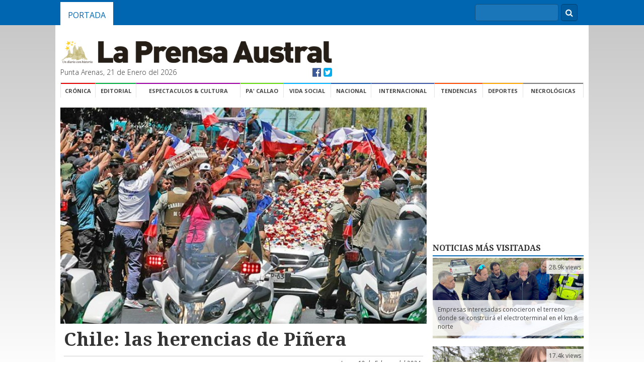

--- FILE ---
content_type: text/html; charset=UTF-8
request_url: https://laprensaaustral.cl/2024/02/19/chile-las-herencias-de-pinera/
body_size: 14726
content:
<!DOCTYPE html>


		<head>
			<meta charset="utf-8">
			<title>Chile: las herencias de Piñera | La Prensa Austral</title>
			<meta name="description" content="">
			<meta name="viewport" content="width=device-width, initial-scale=-100%">
			<!-- Open Graph Tags -->
<meta property="og:type" content="article">
<meta property="og:title" content="Chile: las herencias de Piñera">
<meta property="og:url" content="https://laprensaaustral.cl/2024/02/19/chile-las-herencias-de-pinera/">
<meta property="og:description" content="Libio Pérez Zúñiga &nbsp; &nbsp; En círculos cercanos a Sebastián Piñera se dice que este acariciaba la idea de transformarse en el primer chileno en terciarse por tres veces la banda presidencial de Chile">
<meta property="article:published_time" content="2024-02-19T10:08:17-03:00">
<meta property="article:modified_time" content="2024-02-18T23:39:28-03:00">
<meta property="og:site_name" content="La Prensa Austral">
<meta property="og:locale" content="es_ES">
<meta property="twitter:site" content="@LaPrensAustral">
<meta property="twitter:card" content="summary_large_image">
<meta property="twitter:creator" content="@Laprensaustral">
<meta property="og:image" content="https://cdn.lpa.cl/2024/02/22VALE-FUNERAL-PINERA-MSI5892-1-667x400.jpg">
<meta property="twitter:image" content="https://cdn.lpa.cl/2024/02/22VALE-FUNERAL-PINERA-MSI5892-1-667x400.jpg">
<meta property="article:author" content="La Prensa Austral">
			<link rel="stylesheet" href="https://laprensaaustral.cl/wp-content/themes/cl.laprensaaustral.legacy/assets/css/normalize.min.css">
			<link rel="stylesheet" type="text/css" href="https://laprensaaustral.cl/wp-content/themes/cl.laprensaaustral.legacy/assets/css/main.css">
			<link rel="stylesheet" href="//maxcdn.bootstrapcdn.com/font-awesome/4.3.0/css/font-awesome.min.css">
			
<meta name="google-site-verification" content="w9SFd-tuFhRRk7003efaHEzBY3Yjg2GivKpOggfPfhA" />
<link rel="stylesheet" href="https://laprensaaustral.cl/wp-content/themes/cl.laprensaaustral.legacy/assets/fancybox/helpers/jquery.fancybox-thumbs.css?v=1.0.7" type="text/css" media="screen" />
<link rel="stylesheet" href="https://laprensaaustral.cl/wp-content/themes/cl.laprensaaustral.legacy/assets/fancybox/jquery.fancybox.css?v=2.1.5" type="text/css" media="screen" />
<link rel="stylesheet" href="https://laprensaaustral.cl/wp-content/themes/cl.laprensaaustral.legacy/assets/fancybox/helpers/jquery.fancybox-buttons.css?v=1.0.5" type="text/css" media="screen" />
<link rel="icon" type="image/png" href="https://laprensaaustral.cl/wp-content/themes/cl.laprensaaustral.legacy/assets/img/favico.png" />

<!-- Google tag (gtag.js) -->
<script async src="https://www.googletagmanager.com/gtag/js?id=UA-54782298-1"></script>
<script>
  window.dataLayer = window.dataLayer || [];
  function gtag(){dataLayer.push(arguments);}
  gtag('js', new Date());

  gtag('config', 'UA-54782298-1');
</script>
<meta name='robots' content='max-image-preview:large' />
<script type="text/javascript" id="wpp-js" src="https://laprensaaustral.cl/wp-content/plugins/wordpress-popular-posts/assets/js/wpp.min.js" data-sampling="0" data-sampling-rate="100" data-api-url="https://laprensaaustral.cl/wp-json/wordpress-popular-posts" data-post-id="500617" data-token="6399a53a17" data-lang="0" data-debug="0"></script>
<link rel='dns-prefetch' href='//laprensaaustral.cl' />
<link rel='dns-prefetch' href='//stats.wp.com' />
<script type="text/javascript">
/* <![CDATA[ */
window._wpemojiSettings = {"baseUrl":"https:\/\/s.w.org\/images\/core\/emoji\/15.0.3\/72x72\/","ext":".png","svgUrl":"https:\/\/s.w.org\/images\/core\/emoji\/15.0.3\/svg\/","svgExt":".svg","source":{"concatemoji":"https:\/\/laprensaaustral.cl\/wp-includes\/js\/wp-emoji-release.min.js?ver=6.5.5"}};
/*! This file is auto-generated */
!function(i,n){var o,s,e;function c(e){try{var t={supportTests:e,timestamp:(new Date).valueOf()};sessionStorage.setItem(o,JSON.stringify(t))}catch(e){}}function p(e,t,n){e.clearRect(0,0,e.canvas.width,e.canvas.height),e.fillText(t,0,0);var t=new Uint32Array(e.getImageData(0,0,e.canvas.width,e.canvas.height).data),r=(e.clearRect(0,0,e.canvas.width,e.canvas.height),e.fillText(n,0,0),new Uint32Array(e.getImageData(0,0,e.canvas.width,e.canvas.height).data));return t.every(function(e,t){return e===r[t]})}function u(e,t,n){switch(t){case"flag":return n(e,"\ud83c\udff3\ufe0f\u200d\u26a7\ufe0f","\ud83c\udff3\ufe0f\u200b\u26a7\ufe0f")?!1:!n(e,"\ud83c\uddfa\ud83c\uddf3","\ud83c\uddfa\u200b\ud83c\uddf3")&&!n(e,"\ud83c\udff4\udb40\udc67\udb40\udc62\udb40\udc65\udb40\udc6e\udb40\udc67\udb40\udc7f","\ud83c\udff4\u200b\udb40\udc67\u200b\udb40\udc62\u200b\udb40\udc65\u200b\udb40\udc6e\u200b\udb40\udc67\u200b\udb40\udc7f");case"emoji":return!n(e,"\ud83d\udc26\u200d\u2b1b","\ud83d\udc26\u200b\u2b1b")}return!1}function f(e,t,n){var r="undefined"!=typeof WorkerGlobalScope&&self instanceof WorkerGlobalScope?new OffscreenCanvas(300,150):i.createElement("canvas"),a=r.getContext("2d",{willReadFrequently:!0}),o=(a.textBaseline="top",a.font="600 32px Arial",{});return e.forEach(function(e){o[e]=t(a,e,n)}),o}function t(e){var t=i.createElement("script");t.src=e,t.defer=!0,i.head.appendChild(t)}"undefined"!=typeof Promise&&(o="wpEmojiSettingsSupports",s=["flag","emoji"],n.supports={everything:!0,everythingExceptFlag:!0},e=new Promise(function(e){i.addEventListener("DOMContentLoaded",e,{once:!0})}),new Promise(function(t){var n=function(){try{var e=JSON.parse(sessionStorage.getItem(o));if("object"==typeof e&&"number"==typeof e.timestamp&&(new Date).valueOf()<e.timestamp+604800&&"object"==typeof e.supportTests)return e.supportTests}catch(e){}return null}();if(!n){if("undefined"!=typeof Worker&&"undefined"!=typeof OffscreenCanvas&&"undefined"!=typeof URL&&URL.createObjectURL&&"undefined"!=typeof Blob)try{var e="postMessage("+f.toString()+"("+[JSON.stringify(s),u.toString(),p.toString()].join(",")+"));",r=new Blob([e],{type:"text/javascript"}),a=new Worker(URL.createObjectURL(r),{name:"wpTestEmojiSupports"});return void(a.onmessage=function(e){c(n=e.data),a.terminate(),t(n)})}catch(e){}c(n=f(s,u,p))}t(n)}).then(function(e){for(var t in e)n.supports[t]=e[t],n.supports.everything=n.supports.everything&&n.supports[t],"flag"!==t&&(n.supports.everythingExceptFlag=n.supports.everythingExceptFlag&&n.supports[t]);n.supports.everythingExceptFlag=n.supports.everythingExceptFlag&&!n.supports.flag,n.DOMReady=!1,n.readyCallback=function(){n.DOMReady=!0}}).then(function(){return e}).then(function(){var e;n.supports.everything||(n.readyCallback(),(e=n.source||{}).concatemoji?t(e.concatemoji):e.wpemoji&&e.twemoji&&(t(e.twemoji),t(e.wpemoji)))}))}((window,document),window._wpemojiSettings);
/* ]]> */
</script>
<style id='wp-emoji-styles-inline-css' type='text/css'>

	img.wp-smiley, img.emoji {
		display: inline !important;
		border: none !important;
		box-shadow: none !important;
		height: 1em !important;
		width: 1em !important;
		margin: 0 0.07em !important;
		vertical-align: -0.1em !important;
		background: none !important;
		padding: 0 !important;
	}
</style>
<link rel='stylesheet' id='wp-block-library-css' href='https://laprensaaustral.cl/wp-includes/css/dist/block-library/style.min.css?ver=6.5.5' type='text/css' media='all' />
<link rel='stylesheet' id='mediaelement-css' href='https://laprensaaustral.cl/wp-includes/js/mediaelement/mediaelementplayer-legacy.min.css?ver=4.2.17' type='text/css' media='all' />
<link rel='stylesheet' id='wp-mediaelement-css' href='https://laprensaaustral.cl/wp-includes/js/mediaelement/wp-mediaelement.min.css?ver=6.5.5' type='text/css' media='all' />
<style id='jetpack-sharing-buttons-style-inline-css' type='text/css'>
.jetpack-sharing-buttons__services-list{display:flex;flex-direction:row;flex-wrap:wrap;gap:0;list-style-type:none;margin:5px;padding:0}.jetpack-sharing-buttons__services-list.has-small-icon-size{font-size:12px}.jetpack-sharing-buttons__services-list.has-normal-icon-size{font-size:16px}.jetpack-sharing-buttons__services-list.has-large-icon-size{font-size:24px}.jetpack-sharing-buttons__services-list.has-huge-icon-size{font-size:36px}@media print{.jetpack-sharing-buttons__services-list{display:none!important}}.editor-styles-wrapper .wp-block-jetpack-sharing-buttons{gap:0;padding-inline-start:0}ul.jetpack-sharing-buttons__services-list.has-background{padding:1.25em 2.375em}
</style>
<style id='classic-theme-styles-inline-css' type='text/css'>
/*! This file is auto-generated */
.wp-block-button__link{color:#fff;background-color:#32373c;border-radius:9999px;box-shadow:none;text-decoration:none;padding:calc(.667em + 2px) calc(1.333em + 2px);font-size:1.125em}.wp-block-file__button{background:#32373c;color:#fff;text-decoration:none}
</style>
<style id='global-styles-inline-css' type='text/css'>
body{--wp--preset--color--black: #000000;--wp--preset--color--cyan-bluish-gray: #abb8c3;--wp--preset--color--white: #ffffff;--wp--preset--color--pale-pink: #f78da7;--wp--preset--color--vivid-red: #cf2e2e;--wp--preset--color--luminous-vivid-orange: #ff6900;--wp--preset--color--luminous-vivid-amber: #fcb900;--wp--preset--color--light-green-cyan: #7bdcb5;--wp--preset--color--vivid-green-cyan: #00d084;--wp--preset--color--pale-cyan-blue: #8ed1fc;--wp--preset--color--vivid-cyan-blue: #0693e3;--wp--preset--color--vivid-purple: #9b51e0;--wp--preset--gradient--vivid-cyan-blue-to-vivid-purple: linear-gradient(135deg,rgba(6,147,227,1) 0%,rgb(155,81,224) 100%);--wp--preset--gradient--light-green-cyan-to-vivid-green-cyan: linear-gradient(135deg,rgb(122,220,180) 0%,rgb(0,208,130) 100%);--wp--preset--gradient--luminous-vivid-amber-to-luminous-vivid-orange: linear-gradient(135deg,rgba(252,185,0,1) 0%,rgba(255,105,0,1) 100%);--wp--preset--gradient--luminous-vivid-orange-to-vivid-red: linear-gradient(135deg,rgba(255,105,0,1) 0%,rgb(207,46,46) 100%);--wp--preset--gradient--very-light-gray-to-cyan-bluish-gray: linear-gradient(135deg,rgb(238,238,238) 0%,rgb(169,184,195) 100%);--wp--preset--gradient--cool-to-warm-spectrum: linear-gradient(135deg,rgb(74,234,220) 0%,rgb(151,120,209) 20%,rgb(207,42,186) 40%,rgb(238,44,130) 60%,rgb(251,105,98) 80%,rgb(254,248,76) 100%);--wp--preset--gradient--blush-light-purple: linear-gradient(135deg,rgb(255,206,236) 0%,rgb(152,150,240) 100%);--wp--preset--gradient--blush-bordeaux: linear-gradient(135deg,rgb(254,205,165) 0%,rgb(254,45,45) 50%,rgb(107,0,62) 100%);--wp--preset--gradient--luminous-dusk: linear-gradient(135deg,rgb(255,203,112) 0%,rgb(199,81,192) 50%,rgb(65,88,208) 100%);--wp--preset--gradient--pale-ocean: linear-gradient(135deg,rgb(255,245,203) 0%,rgb(182,227,212) 50%,rgb(51,167,181) 100%);--wp--preset--gradient--electric-grass: linear-gradient(135deg,rgb(202,248,128) 0%,rgb(113,206,126) 100%);--wp--preset--gradient--midnight: linear-gradient(135deg,rgb(2,3,129) 0%,rgb(40,116,252) 100%);--wp--preset--font-size--small: 13px;--wp--preset--font-size--medium: 20px;--wp--preset--font-size--large: 36px;--wp--preset--font-size--x-large: 42px;--wp--preset--spacing--20: 0.44rem;--wp--preset--spacing--30: 0.67rem;--wp--preset--spacing--40: 1rem;--wp--preset--spacing--50: 1.5rem;--wp--preset--spacing--60: 2.25rem;--wp--preset--spacing--70: 3.38rem;--wp--preset--spacing--80: 5.06rem;--wp--preset--shadow--natural: 6px 6px 9px rgba(0, 0, 0, 0.2);--wp--preset--shadow--deep: 12px 12px 50px rgba(0, 0, 0, 0.4);--wp--preset--shadow--sharp: 6px 6px 0px rgba(0, 0, 0, 0.2);--wp--preset--shadow--outlined: 6px 6px 0px -3px rgba(255, 255, 255, 1), 6px 6px rgba(0, 0, 0, 1);--wp--preset--shadow--crisp: 6px 6px 0px rgba(0, 0, 0, 1);}:where(.is-layout-flex){gap: 0.5em;}:where(.is-layout-grid){gap: 0.5em;}body .is-layout-flex{display: flex;}body .is-layout-flex{flex-wrap: wrap;align-items: center;}body .is-layout-flex > *{margin: 0;}body .is-layout-grid{display: grid;}body .is-layout-grid > *{margin: 0;}:where(.wp-block-columns.is-layout-flex){gap: 2em;}:where(.wp-block-columns.is-layout-grid){gap: 2em;}:where(.wp-block-post-template.is-layout-flex){gap: 1.25em;}:where(.wp-block-post-template.is-layout-grid){gap: 1.25em;}.has-black-color{color: var(--wp--preset--color--black) !important;}.has-cyan-bluish-gray-color{color: var(--wp--preset--color--cyan-bluish-gray) !important;}.has-white-color{color: var(--wp--preset--color--white) !important;}.has-pale-pink-color{color: var(--wp--preset--color--pale-pink) !important;}.has-vivid-red-color{color: var(--wp--preset--color--vivid-red) !important;}.has-luminous-vivid-orange-color{color: var(--wp--preset--color--luminous-vivid-orange) !important;}.has-luminous-vivid-amber-color{color: var(--wp--preset--color--luminous-vivid-amber) !important;}.has-light-green-cyan-color{color: var(--wp--preset--color--light-green-cyan) !important;}.has-vivid-green-cyan-color{color: var(--wp--preset--color--vivid-green-cyan) !important;}.has-pale-cyan-blue-color{color: var(--wp--preset--color--pale-cyan-blue) !important;}.has-vivid-cyan-blue-color{color: var(--wp--preset--color--vivid-cyan-blue) !important;}.has-vivid-purple-color{color: var(--wp--preset--color--vivid-purple) !important;}.has-black-background-color{background-color: var(--wp--preset--color--black) !important;}.has-cyan-bluish-gray-background-color{background-color: var(--wp--preset--color--cyan-bluish-gray) !important;}.has-white-background-color{background-color: var(--wp--preset--color--white) !important;}.has-pale-pink-background-color{background-color: var(--wp--preset--color--pale-pink) !important;}.has-vivid-red-background-color{background-color: var(--wp--preset--color--vivid-red) !important;}.has-luminous-vivid-orange-background-color{background-color: var(--wp--preset--color--luminous-vivid-orange) !important;}.has-luminous-vivid-amber-background-color{background-color: var(--wp--preset--color--luminous-vivid-amber) !important;}.has-light-green-cyan-background-color{background-color: var(--wp--preset--color--light-green-cyan) !important;}.has-vivid-green-cyan-background-color{background-color: var(--wp--preset--color--vivid-green-cyan) !important;}.has-pale-cyan-blue-background-color{background-color: var(--wp--preset--color--pale-cyan-blue) !important;}.has-vivid-cyan-blue-background-color{background-color: var(--wp--preset--color--vivid-cyan-blue) !important;}.has-vivid-purple-background-color{background-color: var(--wp--preset--color--vivid-purple) !important;}.has-black-border-color{border-color: var(--wp--preset--color--black) !important;}.has-cyan-bluish-gray-border-color{border-color: var(--wp--preset--color--cyan-bluish-gray) !important;}.has-white-border-color{border-color: var(--wp--preset--color--white) !important;}.has-pale-pink-border-color{border-color: var(--wp--preset--color--pale-pink) !important;}.has-vivid-red-border-color{border-color: var(--wp--preset--color--vivid-red) !important;}.has-luminous-vivid-orange-border-color{border-color: var(--wp--preset--color--luminous-vivid-orange) !important;}.has-luminous-vivid-amber-border-color{border-color: var(--wp--preset--color--luminous-vivid-amber) !important;}.has-light-green-cyan-border-color{border-color: var(--wp--preset--color--light-green-cyan) !important;}.has-vivid-green-cyan-border-color{border-color: var(--wp--preset--color--vivid-green-cyan) !important;}.has-pale-cyan-blue-border-color{border-color: var(--wp--preset--color--pale-cyan-blue) !important;}.has-vivid-cyan-blue-border-color{border-color: var(--wp--preset--color--vivid-cyan-blue) !important;}.has-vivid-purple-border-color{border-color: var(--wp--preset--color--vivid-purple) !important;}.has-vivid-cyan-blue-to-vivid-purple-gradient-background{background: var(--wp--preset--gradient--vivid-cyan-blue-to-vivid-purple) !important;}.has-light-green-cyan-to-vivid-green-cyan-gradient-background{background: var(--wp--preset--gradient--light-green-cyan-to-vivid-green-cyan) !important;}.has-luminous-vivid-amber-to-luminous-vivid-orange-gradient-background{background: var(--wp--preset--gradient--luminous-vivid-amber-to-luminous-vivid-orange) !important;}.has-luminous-vivid-orange-to-vivid-red-gradient-background{background: var(--wp--preset--gradient--luminous-vivid-orange-to-vivid-red) !important;}.has-very-light-gray-to-cyan-bluish-gray-gradient-background{background: var(--wp--preset--gradient--very-light-gray-to-cyan-bluish-gray) !important;}.has-cool-to-warm-spectrum-gradient-background{background: var(--wp--preset--gradient--cool-to-warm-spectrum) !important;}.has-blush-light-purple-gradient-background{background: var(--wp--preset--gradient--blush-light-purple) !important;}.has-blush-bordeaux-gradient-background{background: var(--wp--preset--gradient--blush-bordeaux) !important;}.has-luminous-dusk-gradient-background{background: var(--wp--preset--gradient--luminous-dusk) !important;}.has-pale-ocean-gradient-background{background: var(--wp--preset--gradient--pale-ocean) !important;}.has-electric-grass-gradient-background{background: var(--wp--preset--gradient--electric-grass) !important;}.has-midnight-gradient-background{background: var(--wp--preset--gradient--midnight) !important;}.has-small-font-size{font-size: var(--wp--preset--font-size--small) !important;}.has-medium-font-size{font-size: var(--wp--preset--font-size--medium) !important;}.has-large-font-size{font-size: var(--wp--preset--font-size--large) !important;}.has-x-large-font-size{font-size: var(--wp--preset--font-size--x-large) !important;}
.wp-block-navigation a:where(:not(.wp-element-button)){color: inherit;}
:where(.wp-block-post-template.is-layout-flex){gap: 1.25em;}:where(.wp-block-post-template.is-layout-grid){gap: 1.25em;}
:where(.wp-block-columns.is-layout-flex){gap: 2em;}:where(.wp-block-columns.is-layout-grid){gap: 2em;}
.wp-block-pullquote{font-size: 1.5em;line-height: 1.6;}
</style>
<link rel='stylesheet' id='fontawesome-css' href='https://laprensaaustral.cl/wp-content/plugins/easy-social-sharing/assets/css/font-awesome.min.css?ver=1.3.6' type='text/css' media='all' />
<link rel='stylesheet' id='easy-social-sharing-general-css' href='https://laprensaaustral.cl/wp-content/plugins/easy-social-sharing/assets/css/easy-social-sharing.css?ver=1.3.6' type='text/css' media='all' />
<link rel='stylesheet' id='ppress-frontend-css' href='https://laprensaaustral.cl/wp-content/plugins/wp-user-avatar/assets/css/frontend.min.css?ver=4.15.10' type='text/css' media='all' />
<link rel='stylesheet' id='ppress-flatpickr-css' href='https://laprensaaustral.cl/wp-content/plugins/wp-user-avatar/assets/flatpickr/flatpickr.min.css?ver=4.15.10' type='text/css' media='all' />
<link rel='stylesheet' id='ppress-select2-css' href='https://laprensaaustral.cl/wp-content/plugins/wp-user-avatar/assets/select2/select2.min.css?ver=6.5.5' type='text/css' media='all' />
<link rel='stylesheet' id='wordpress-popular-posts-css-css' href='https://laprensaaustral.cl/wp-content/plugins/wordpress-popular-posts/assets/css/wpp.css?ver=7.0.1' type='text/css' media='all' />
<script type="text/javascript" src="https://laprensaaustral.cl/wp-includes/js/jquery/jquery.min.js?ver=3.7.1" id="jquery-core-js"></script>
<script type="text/javascript" src="https://laprensaaustral.cl/wp-includes/js/jquery/jquery-migrate.min.js?ver=3.4.1" id="jquery-migrate-js"></script>
<script type="text/javascript" src="https://laprensaaustral.cl/wp-content/plugins/wp-user-avatar/assets/flatpickr/flatpickr.min.js?ver=4.15.10" id="ppress-flatpickr-js"></script>
<script type="text/javascript" src="https://laprensaaustral.cl/wp-content/plugins/wp-user-avatar/assets/select2/select2.min.js?ver=4.15.10" id="ppress-select2-js"></script>
<link rel="https://api.w.org/" href="https://laprensaaustral.cl/wp-json/" /><link rel="alternate" type="application/json" href="https://laprensaaustral.cl/wp-json/wp/v2/posts/500617" /><link rel="EditURI" type="application/rsd+xml" title="RSD" href="https://laprensaaustral.cl/xmlrpc.php?rsd" />
<meta name="generator" content="WordPress 6.5.5" />
<link rel="canonical" href="https://laprensaaustral.cl/2024/02/19/chile-las-herencias-de-pinera/" />
<link rel='shortlink' href='https://laprensaaustral.cl/?p=500617' />
<link rel="alternate" type="application/json+oembed" href="https://laprensaaustral.cl/wp-json/oembed/1.0/embed?url=https%3A%2F%2Flaprensaaustral.cl%2F2024%2F02%2F19%2Fchile-las-herencias-de-pinera%2F" />
<link rel="alternate" type="text/xml+oembed" href="https://laprensaaustral.cl/wp-json/oembed/1.0/embed?url=https%3A%2F%2Flaprensaaustral.cl%2F2024%2F02%2F19%2Fchile-las-herencias-de-pinera%2F&#038;format=xml" />
	<style>img#wpstats{display:none}</style>
		            <style id="wpp-loading-animation-styles">@-webkit-keyframes bgslide{from{background-position-x:0}to{background-position-x:-200%}}@keyframes bgslide{from{background-position-x:0}to{background-position-x:-200%}}.wpp-widget-block-placeholder,.wpp-shortcode-placeholder{margin:0 auto;width:60px;height:3px;background:#dd3737;background:linear-gradient(90deg,#dd3737 0%,#571313 10%,#dd3737 100%);background-size:200% auto;border-radius:3px;-webkit-animation:bgslide 1s infinite linear;animation:bgslide 1s infinite linear}</style>
            <!-- ## NXS/OG ## --><!-- ## NXSOGTAGS ## --><!-- ## NXS/OG ## -->
			<script src="https://laprensaaustral.cl/wp-content/themes/cl.laprensaaustral.legacy/assets/js/modernizr-2.6.2-respond-1.1.0.min.js" type="text/javascript"></script>
		</head>

		<body>

			<div class="top-nav">
	<div class="container">
		
		<ul class="nav">
			<li><a class="active" href="/">Portada</a></li>
		</ul>


		<div class="buscadorNav">
			<form action="/" method="get" class="formBusqueda">
	<fieldset>
		<input class="inputBuscar" placehodler="Búscar" type="text" name="s" id="search" value="" />
		<div class="btnBuscar"><i class="fa fa-search"></i></div>
	</fieldset>
</form>
		</div>
	</div>
</div>
			<div class="container">

				<script>
	(function(d, s, id) {
		var js, fjs = d.getElementsByTagName(s)[0];
		if (d.getElementById(id)) return;
		js = d.createElement(s);
		js.id = id;
		js.src = "//connect.facebook.net/es_LA/sdk.js#xfbml=1&version=v2.3&appId=361205510754600";
		fjs.parentNode.insertBefore(js, fjs);
	}(document, 'script', 'facebook-jssdk'));
</script>

<div id="necrologicas">
        <div class="necrologicas-titulo">
                Necrológicas
        </div>

        <div class="necrologicas-contenido">
                        </div>
</div><header class="header">

	<div class="logo">

		<a href="/"><img src="https://laprensaaustral.cl/wp-content/themes/cl.laprensaaustral.legacy/assets/img/logo_lpa.gif" alt="La Prensa Austral"></a>

		<div class="fecha">
			<span class="fecha-left">Punta Arenas, 21 de Enero del 2026</span>
			<span class="fecha-right">
				<a href="https://facebook.com/laprensaaustral" class="facebook" target="_blank"><i class="fa fa-facebook-official"></i></a>
				<a href="https://twitter.com/laprensaustral" class="twitter" target="_blank"><i class="fa fa-twitter-square"></i></a>
			</span>
		</div>

	</div>

	<div class="header-adv" style="float:right;">
		<ins data-revive-zoneid="13" data-revive-id="6d8e5cb14a68d7657c74217507dac6a6"></ins>
		<script async src="//ads.lpa.cl/www/delivery/asyncjs.php"></script>
	</div>
	
	
	<div style="display: block; margin-top: 10px; margin-bottom: 10px;">
		<!-- Revive Adserver Etiqueta JS asincrónica - Generated with Revive Adserver v5.0.5 -->
		<ins data-revive-zoneid="16" data-revive-id="6d8e5cb14a68d7657c74217507dac6a6"></ins>
		<script async src="//ads.lpa.cl/www/delivery/asyncjs.php"></script>
	</div>

	<div style="display:block;magin-bottom:10px">
	<!-- Revive Adserver Etiqueta JS asincrónica - Generated with Revive Adserver v5.0.5 -->
<ins data-revive-zoneid="24" data-revive-id="6d8e5cb14a68d7657c74217507dac6a6"></ins>
<script async src="//ads.lpa.cl/www/delivery/asyncjs.php"></script>
	</div>
</header><!-- /header -->

<div class="navigation">

	<ul>
		<li><a class="first cronica" href="/category/cronica">Crónica</a></li>
		<li><a class="opinion" href="/index.php/category/opinion">Editorial</a></li>
		<li><a class="espectaculos" href="/category/espectaculos">Espectaculos & Cultura</a></li>
		<li><a class="pa-callao" href="/category/pa-callao">Pa' Callao</a></li>
		<li><a class="vida-social" href="/category/vida-social">Vida Social</a></li>
		<li><a class="nacional" href="/category/nacional">Nacional</a></li>
		<li><a class="internacional" href="/category/internacional">Internacional</a></li>
		<li><a class="tendencias" href="/category/tendencias">Tendencias</a></li>
		<li><a class="deportes" href="/category/deportes">Deportes</a></li>
		<li><a class="necrologicas ver_necrologicas" href="#necrologicas">Necrológicas</a></li>

	</ul>

</div>

<div style="height:20px;width:100%;display:block;"></div>

				<div class="content">
					<div class="row">
						<div class="main-col">

							<div class="featured-image" style="background-image: url(https://cdn.lpa.cl/2024/02/22VALE-FUNERAL-PINERA-MSI5892-1-667x400.jpg);">
															</div>

							<div class="single-noticia">

								<div class="singleHeading">

									
									<h1 class="droid">Chile: las herencias de Piñera</h1>

									<div class="bajada">
																			</div>

									<div class="single-meta">
										<span class="singleAuthor"> </span>
										<span class="singleFecha">Lunes 19 de Febrero del 2024</span>
									</div>

								</div>

								<div class="singlePost">
									<div class="singleHelper">
										<div class="relacionados">
        <br>
    <div class="relacionados">
        <div class="relacionados-titulo">Compartir esta noticia</div>

        <a href="https://twitter.com/share" class="twitter-share-button" data-via="laprensaustral" data-lang="es" data-size="normal" data-hashtags="lpa">Twittear</a>
        <script>
            ! function(d, s, id) {
                var js, fjs = d.getElementsByTagName(s)[0],
                    p = /^http:/.test(d.location) ? 'http' : 'https';
                if (!d.getElementById(id)) {
                    js = d.createElement(s);
                    js.id = id;
                    js.src = p + '://platform.twitter.com/widgets.js';
                    fjs.parentNode.insertBefore(js, fjs);
                }
            }(document, 'script', 'twitter-wjs');
        </script>

        <div class="fb-share-button" data-href="https://laprensaaustral.cl/2024/02/19/chile-las-herencias-de-pinera/" data-layout="button_count"></div>

        <!-- Inserta esta etiqueta en la sección "head" o justo antes de la etiqueta "body" de cierre. -->
        <script src="https://apis.google.com/js/platform.js" async defer>
            {
                lang: 'es'
            }
        </script>

        <!-- Inserta esta etiqueta donde quieras que aparezca Botón Compartir. -->
        <div class="g-plus" data-action="share" data-annotation="bubble" data-href="https://laprensaaustral.cl/2024/02/19/chile-las-herencias-de-pinera/"></div>
    </div>

    <div class="relacionados visitas">

        <div class="visitas-numero">
            299        </div>

        <div class="visitas-texto">
            Visitas
        </div>

    </div>

</div>									</div>
									<div class="singlePostContent" id="HOTWordsTxt" name="HOTWordsTxt">
										<blockquote>
<p class="p1"><em><strong><span class="s1">Libio Pérez Zúñiga</span></strong></em></p>
</blockquote>
<p>&nbsp;</p>
<p>&nbsp;</p>
<p class="p1"><span class="s1">E</span><span class="s1">n círculos cercanos a Sebastián Piñera se dice que este acariciaba la idea de transformarse en el primer chileno en terciarse por tres veces la banda presidencial de Chile. El empresario jugaba con la idea, pese a la resistencia de su entorno familiar. Fallecido en un trágico accidente el martes 6 de febrero al capotar el helicóptero que conducía, el ex presidente chileno en dos mandatos dejó un vacío de liderazgo en la derecha. Llenar ese vacío es una disputa que recién comienza.</span></p>
<p class="p3"><span class="s1">En medio de las ceremonias fúnebres y la saturación mediática acerca de “las luces y sombras” del fallecido ex Presidente, la ex ministra Karla Rubilar —del partido Renovación Nacional— dijo mirando a las cámaras de TV que “la heredera del liderazgo” de la derecha es la ex parlamentaria, ex ministra y actual alcaldesa Evelyn Matthei, militante de la Unión Demócrata Independiente (UDI), quien se encontraba a su lado. “Somos un equipo, un gran equipo”, retrucó la aludida, con una indisimulada sonrisa.</span></p>
<p class="p3"><span class="s1">No ha sido el único momento en que Matthei fue ungida como la heredera de Piñera. En las encuestas de los últimos meses su nombre encabeza la lista de las probables candidaturas presidenciales mejor posicionadas. Por eso, al llegar al lugar donde era velado el cuerpo de Piñera no dudó en precisar: “El domingo (anterior a su muerte), el Presidente era un posible precandidato y hoy día ya no está. La vida es frágil, nunca se deben centrar las esperanzas en una persona, sino que en la institucionalidad y los equipos”.</span></p>
<p class="p3"><span class="s1">Economista, al igual que Piñera, Evelyn Matthei tuvo una relación con el fallecido multimillonario de “luces y sombras”. Fue ayudante de Piñera cuando este dictaba algunas horas de clases en la escuela de Negocios de la Universidad Católica. A inicios de los 90 compartieron, junto a los también ex parlamentarios Andrés Allamand y Alberto Espina, la llamada “Patrulla Juvenil” de Renovación Nacional, que buscaba representar una propuesta más moderna de la derecha, más liberal en lo valórico y más distante del “pinochetismo”, sin romper sus vínculos con la herencia del dictador.</span></p>
<p class="p3"><span class="s1">De hecho, Matthei es hija del general Fernando Matthei, quien por diez años integró la Junta Militar que lideraba Augusto Pinochet. En esos tiempos, Piñera se declaraba opositor a la dictadura y cercano a la Democracia Cristiana, partido centrista del cual su padre fue fundador junto a Eduardo Frei Montalva.</span></p>
<p class="p3"><span class="s1">P</span><span class="s2">ero la “Patrulla Juvenil” estalló en mil pedazos cuando en Piñera y Matthei despertó la ambición por ser candidatos presidenciales en 1994. Un oficial de inteligencia del Ejército interceptó un llamado telefónico en el que Piñera pidió a un amigo que intercediera ante un periodista que iba a entrevistar a Matthei: “Tiene que apretarla y dejarla como cabra chica (niñita)”. La grabación llegó a manos del dueño del canal, el empresario naviero y ultraderechista Ricardo Claro. Este, que ya tenía un pleito pendiente con Piñera, que le había robado la idea de introducir las tarjetas de crédito en Chile, asistió al programa de TV y puso la grabación al aire El llamado “Piñeragate” sacó de la carrera presidencial al propio Piñera y a Matthei, quien renunció al partido Renovación Nacional y fichó en la UDI. Por largos años dejaron de relacionarse.</span></p>
<p class="p3"><span class="s2">Piñera no cejó en buscar la nominación como candidato presidencial de la derecha, pese a la desconfianza que despertaba en los sectores conservadores y la distancia que mantenía con los herederos políticos de Pinochet. Acumulaba adhesión en cada intento y crecía hacia el centro, al mismo tiempo que la Concertación, la alianza de la socialdemocracia y la Democracia Cristiana que gobernó por veinte años, perdía fuerzas y se desgastaba.</span></p>
<p class="p3"><span class="s2">En 2009 derrotó al candidato concertacionista Eduardo Frei Ruiz-Tagle, asumió el gobierno y llamó a Matthei a ocupar el ministerio del Trabajo, un gesto con el que dio por superado su conflicto con la ahora alcaldesa y probable candidata presidencial. Pero mientras sellaba su alianza con la UDI también les reprochó su adhesión a Pinochet y su negativa a reconocer los crímenes de la dictadura. Los llamó “cómplices pasivos” cuando fueron las conmemoraciones de los 30 años del golpe de Estado. Y despertó las iras del pinochetismo cuando cerró una cárcel especial para represores.</span></p>
<p class="p3"><span class="s2">Piñera intentó sacar a la derecha de su pasado autoritario, pero sus eventuales herederos políticos están indisolublemente vinculados a la dictadura, como Evelyn Matthei y el otro nombre que suena para llenar el vacío que dejó su muerte: el de su primo y fundador de la Udi, Andrés Chadwick Piñera.</span></p>
<p class="p3"><span class="s2">El ex ministro del Interior en los dos mandatos de Piñera está inhabilitado para ejercer cargos públicos luego de ser acusado constitucionalmente por su responsabilidad en las violaciones a los derechos humanos durante la rebelión social de 2019, también fue un activo colaborador de la dictadura de Pinochet. Durante las ceremonias fúnebres, Chadwick estuvo a cargo del “discurso político” en representación de los ex ministros de Piñera. Su inhabilidad para ejercer cargos públicos por cinco años termina este 2024.</span></p>
<p class="p3"><span class="s2">Aparte de Matthei y Chadwick también se mencionan los nombres de otros ex ministros que podrían “heredar” el liderazgo de Piñera y llenar el vacío, entre ellos el ex ministro Jaime Bellolio, la ex demócrata cristiana Ximena Rincón, la ex ministra Karla Rubilar, actual candidata a alcaldesa de la populosa comuna de Puente Alto, y el ex candidato presidencial ultraderechista José Antonio Kast.</span></p>
<p class="p3"><span class="s2">Es una disputa que recién comienza y en la que Matthei parece llevar ventaja. ¿Quién cree que es o debiera ser su sucesor (a) político (a)? Preguntó hace dos días la encuestadora Panel Ciudadano, de la Universidad del Desarrollo. Los consultados respondieron: Evelyn Matthei, marca un 37% de las preferencias, seguida de “nadie” (24%) y José Antonio Kast (18%). Más abajo se aparecen las opciones Karla Rubilar (7%), y el alcalde Rodolfo Carter (6%) y “otro” (6%).</span></p>
<p class="p3"><span class="s2">Donde no hay disputas por ahora es en la herencia económica de Piñera. Hace un año —informa este lunes el diario La Tercera— el propietario de una fortuna calculada en más de 3 mil millones de euros definió junto a sus cuatro hijos cómo se administrará el patrimonio. Si bien cada hijo participará en las empresas de Piñera y podrán hacer retiros en montos iguales cada uno en los próximos años, Sebastián Piñera Morel, de 41 años, ingeniero comercial como su padre, estará en la gerencia general del holding de empresas y en la administración de las inversiones bursátiles, donde está la mayor parte de la fortuna.</span></p>
<p class="p4"><span class="s2"><b>Diario Red</b></span></p>

									</div>

								</div>

								<div class="divider"></div>
								
								<div class="singlePub">
									<script async src="//pagead2.googlesyndication.com/pagead/js/adsbygoogle.js"></script>
									<!-- interno-lpa-fabian -->
									<ins class="adsbygoogle" style="display:inline-block;width:728px;height:90px" data-ad-client="ca-pub-7055703387225011" data-ad-slot="5572162686"></ins>
									<script>
										(adsbygoogle = window.adsbygoogle || []).push({});
									</script>
								</div>

								<div class="divider"></div>

								<script async src="//pagead2.googlesyndication.com/pagead/js/adsbygoogle.js"></script>
								<ins class="adsbygoogle" style="display:block" data-ad-format="autorelaxed" data-ad-client="ca-pub-7055703387225011" data-ad-slot="1085910999"></ins>
								<script>
									(adsbygoogle = window.adsbygoogle || []).push({});
								</script>
							</div>
						</div><!-- main-col -->

						<div class="side-col-300">
							<div class="publicidad-vertical">
	<script async src="//pagead2.googlesyndication.com/pagead/js/adsbygoogle.js"></script>
	<!-- noticia-interna-fabian -->
	<ins class="adsbygoogle" style="display:inline-block;width:300px;height:250px" data-ad-client="ca-pub-7055703387225011" data-ad-slot="5910239884"></ins>
	<script>
		(adsbygoogle = window.adsbygoogle || []).push({});
	</script>
</div>

<div class="publicidad-vertical">
	<!-- Revive Adserver Etiqueta JS asincrónica - Generated with Revive Adserver v5.0.5 -->
	<ins data-revive-zoneid="14" data-revive-id="6d8e5cb14a68d7657c74217507dac6a6"></ins>
	<script async src="//ads.lpa.cl/www/delivery/asyncjs.php"></script>
</div>

<div class="sidebar-box">
	<div class="sidebar-box-title ">
		<strong>Noticias</strong> más visitadas
	</div>
	<ul class="wpp-list">
<li><a href="https://laprensaaustral.cl/2026/01/17/empresas-interesadas-conocieron-el-terreno-donde-se-construira-el-electroterminal-en-el-km-8-norte/" target="_self"><img src="https://cdn.lpa.cl/wordpress-popular-posts/570829-featured-300x160.jpg" srcset="https://cdn.lpa.cl/wordpress-popular-posts/570829-featured-300x160.jpg, https://cdn.lpa.cl/wordpress-popular-posts/570829-featured-300x160@1.5x.jpg 1.5x, https://cdn.lpa.cl/wordpress-popular-posts/570829-featured-300x160@2x.jpg 2x, https://cdn.lpa.cl/wordpress-popular-posts/570829-featured-300x160@2.5x.jpg 2.5x" width="300" height="160" alt="" class="wpp-thumbnail wpp_featured wpp_cached_thumb" decoding="async" loading="lazy"></a> <a href="https://laprensaaustral.cl/2026/01/17/empresas-interesadas-conocieron-el-terreno-donde-se-construira-el-electroterminal-en-el-km-8-norte/" class="wpp-post-title" target="_self">Empresas interesadas conocieron el terreno donde  se construirá el electroterminal en el km 8 norte</a> <span class="wpp-meta post-stats"><span class="wpp-views">28.9k views</span></span></li>
<li><a href="https://laprensaaustral.cl/2026/01/19/claudia-gomez-y-la-morchella-magallanica-podriamos-estar-ante-una-especie-unica-en-el-mundo/" target="_self"><img src="https://cdn.lpa.cl/wordpress-popular-posts/570894-featured-300x160.jpg" srcset="https://cdn.lpa.cl/wordpress-popular-posts/570894-featured-300x160.jpg, https://cdn.lpa.cl/wordpress-popular-posts/570894-featured-300x160@1.5x.jpg 1.5x, https://cdn.lpa.cl/wordpress-popular-posts/570894-featured-300x160@2x.jpg 2x, https://cdn.lpa.cl/wordpress-popular-posts/570894-featured-300x160@2.5x.jpg 2.5x" width="300" height="160" alt="" class="wpp-thumbnail wpp_featured wpp_cached_thumb" decoding="async" loading="lazy"></a> <a href="https://laprensaaustral.cl/2026/01/19/claudia-gomez-y-la-morchella-magallanica-podriamos-estar-ante-una-especie-unica-en-el-mundo/" class="wpp-post-title" target="_self">Claudia Gómez y la “Morchella magallánica”: “Podríamos estar ante una especie única en el mundo”</a> <span class="wpp-meta post-stats"><span class="wpp-views">17.4k views</span></span></li>
<li><a href="https://laprensaaustral.cl/2026/01/14/paula-bravo-logra-record-nacional-femenino-al-cruzar-el-estrecho-de-magallanes/" target="_self"><img src="https://cdn.lpa.cl/wordpress-popular-posts/570559-featured-300x160.jpg" srcset="https://cdn.lpa.cl/wordpress-popular-posts/570559-featured-300x160.jpg, https://cdn.lpa.cl/wordpress-popular-posts/570559-featured-300x160@1.5x.jpg 1.5x, https://cdn.lpa.cl/wordpress-popular-posts/570559-featured-300x160@2x.jpg 2x, https://cdn.lpa.cl/wordpress-popular-posts/570559-featured-300x160@2.5x.jpg 2.5x" width="300" height="160" alt="" class="wpp-thumbnail wpp_featured wpp_cached_thumb" decoding="async" loading="lazy"></a> <a href="https://laprensaaustral.cl/2026/01/14/paula-bravo-logra-record-nacional-femenino-al-cruzar-el-estrecho-de-magallanes/" class="wpp-post-title" target="_self">Paula Bravo logra récord nacional femenino al cruzar el Estrecho de Magallanes</a> <span class="wpp-meta post-stats"><span class="wpp-views">9.6k views</span></span></li>
<li><a href="https://laprensaaustral.cl/2026/01/18/fundaciones-de-nicolas-ibanez-y-lucy-ana-aviles-lideran-la-donacion-de-us35-millones-para-cabo-froward/" target="_self"><img src="https://cdn.lpa.cl/wordpress-popular-posts/570901-featured-300x160.jpg" srcset="https://cdn.lpa.cl/wordpress-popular-posts/570901-featured-300x160.jpg, https://cdn.lpa.cl/wordpress-popular-posts/570901-featured-300x160@1.5x.jpg 1.5x, https://cdn.lpa.cl/wordpress-popular-posts/570901-featured-300x160@2x.jpg 2x, https://cdn.lpa.cl/wordpress-popular-posts/570901-featured-300x160@2.5x.jpg 2.5x" width="300" height="160" alt="" class="wpp-thumbnail wpp_featured wpp_cached_thumb" decoding="async" loading="lazy"></a> <a href="https://laprensaaustral.cl/2026/01/18/fundaciones-de-nicolas-ibanez-y-lucy-ana-aviles-lideran-la-donacion-de-us35-millones-para-cabo-froward/" class="wpp-post-title" target="_self">Fundaciones de Nicolás Ibáñez y Lucy Ana Avilés lideran la donación de US$35 millones para Cabo Froward</a> <span class="wpp-meta post-stats"><span class="wpp-views">5.3k views</span></span></li>

</ul>
</div>

<div class="publicidad-vertical">
	<script async src="//pagead2.googlesyndication.com/pagead/js/adsbygoogle.js"></script>
	<!-- single_lpa -->
	<ins class="adsbygoogle" style="display:inline-block;width:300px;height:250px" data-ad-client="ca-pub-7055703387225011" data-ad-slot="8911601883"></ins>
	<script>
		(adsbygoogle = window.adsbygoogle || []).push({});
	</script>
</div>						</div><!-- side-col-300 -->

					</div><!-- /row -->
				</div><!-- content -->

					<div class="footer">
		<div class="footer-top">
			<img src="https://laprensaaustral.cl/wp-content/themes/cl.laprensaaustral.legacy/assets/img/logoFooter.png" alt="La Prensa Austral" height="30">
			<div style="cursor:pointer;float:right;color:#fff;font-size:12px;padding-top:7px;padding-right:10px;" id="subir">IR ARRIBA <i class="fa fa-level-up"></i></div>
		</div>

		<div class="footer-col">

			<span class="disc">
				<span style="font-style: italic;">Empresa de Publicaciones <br>La Prensa Austral</span><br><br>
				<i class="fa fa-map-marker"></i> Waldo Seguel 636, Punta Arenas, Chile<br>
				<i class="fa fa-phone"></i> Tel. +56.61 220 40 00<br>
				© 2000-2026			</span>

		</div>

		<div class="footer-col">

			<span class="footer-col-title">Categorías</span>
			<ul class="no-list">
				<li><a href="/category/cronica">Crónica</a></li>
				<li><a href="/category/opnion">Editorial</a></li>
				<li><a href="/category/espectaculos">Espectaculos</a></li>
				<li><a href="/category/cultura">Cultura</a></li>
				<li><a href="/category/vida-social">Vida Social</a></li>
				<li><a href="/category/deportes">Deportes</a></li>
				<li><a href="#">Necrológicas</a></li>
			</ul>

		</div>

		<div class="footer-col">
			<span class="footer-col-title">Corporativo</span>
			<ul class="no-list">
				<li><a href="/nuestra-empresa">Nuestra Empresa</a></li>
				<li><a href="/impresos-la-prensa-austral">La Prensa Austral Impresos</a></li>
			</ul>
		</div>

		<div class="footer-col">
			<span class="footer-col-title">Social</span>
			<ul class="no-list">
				<li><a href="#">Twitter</a></li>
				<li><a href="#">Facebook</a></li>
				<li><a href="#">Google+</a></li>
				<li><a href="#">RSS</a></li>
			</ul>
		</div>

	</div>

	</div>

	<div id="ess-main-wrapper">
	<div class="ess-popup-overlay"></div>
	<div class="ess-pinterest-popup-overlay"></div>
	<div class="ess-popup-wrapper">
		<div class="ess-popup-close"><i class="fa fa-close"></i></div>
		<div id="ess-wrap-inline-networks">
			<ul class="ess-social-network-lists">
									<li class="ess-social-networks ess-facebook ess-spacing ess-social-sharing">
						<a href="http://www.facebook.com/sharer.php?u=https%3A%2F%2Flaprensaaustral.cl%2F2024%2F02%2F19%2Fchile-las-herencias-de-pinera%2F&#038;t=Chile%3A%20las%20herencias%20de%20Pi%C3%B1era" class="ess-social-share" rel="nofollow" data-location="modal">
							<span class="inline-networks socicon ess-icon socicon-facebook"></span>
							<span class="ess-text">Facebook</span>
						</a>
					</li>
									<li class="ess-social-networks ess-twitter ess-spacing ess-social-sharing">
						<a href="http://twitter.com/share?text=Chile%3A%20las%20herencias%20de%20Pi%C3%B1era&#038;url=https%3A%2F%2Flaprensaaustral.cl%2F2024%2F02%2F19%2Fchile-las-herencias-de-pinera%2F&#038;via=La%20Prensa%20Austral" class="ess-social-share" rel="nofollow" data-location="modal">
							<span class="inline-networks socicon ess-icon socicon-twitter"></span>
							<span class="ess-text">Twitter</span>
						</a>
					</li>
									<li class="ess-social-networks ess-googleplus ess-spacing ess-social-sharing">
						<a href="https://plus.google.com/share?url=https%3A%2F%2Flaprensaaustral.cl%2F2024%2F02%2F19%2Fchile-las-herencias-de-pinera%2F&#038;t=Chile%3A%20las%20herencias%20de%20Pi%C3%B1era" class="ess-social-share" rel="nofollow" data-location="modal">
							<span class="inline-networks socicon ess-icon socicon-googleplus"></span>
							<span class="ess-text">Google+</span>
						</a>
					</li>
									<li class="ess-social-networks ess-linkedin ess-spacing ess-social-sharing">
						<a href="http://www.linkedin.com/shareArticle?mini=true&#038;url=https%3A%2F%2Flaprensaaustral.cl%2F2024%2F02%2F19%2Fchile-las-herencias-de-pinera%2F&#038;title=Chile%3A%20las%20herencias%20de%20Pi%C3%B1era" class="ess-social-share" rel="nofollow" data-location="modal">
							<span class="inline-networks socicon ess-icon socicon-linkedin"></span>
							<span class="ess-text">LinkedIn</span>
						</a>
					</li>
									<li class="ess-social-networks ess-pinterest ess-spacing ess-social-sharing">
						<a href="#" class="ess-social-share-pinterest" rel="nofollow" data-location="modal">
							<span class="inline-networks socicon ess-icon socicon-pinterest"></span>
							<span class="ess-text">Pinterest</span>
						</a>
					</li>
									<li class="ess-social-networks ess-stumbleupon ess-spacing ess-social-sharing">
						<a href="http://www.stumbleupon.com/badge?url=https%3A%2F%2Flaprensaaustral.cl%2F2024%2F02%2F19%2Fchile-las-herencias-de-pinera%2F&#038;title=Chile%3A%20las%20herencias%20de%20Pi%C3%B1era" class="ess-social-share" rel="nofollow" data-location="modal">
							<span class="inline-networks socicon ess-icon socicon-stumbleupon"></span>
							<span class="ess-text">StumbleUpon</span>
						</a>
					</li>
									<li class="ess-social-networks ess-tumblr ess-spacing ess-social-sharing">
						<a href="https://www.tumblr.com/share?v=3&#038;u=https%3A%2F%2Flaprensaaustral.cl%2F2024%2F02%2F19%2Fchile-las-herencias-de-pinera%2F&#038;t=Chile%3A%20las%20herencias%20de%20Pi%C3%B1era" class="ess-social-share" rel="nofollow" data-location="modal">
							<span class="inline-networks socicon ess-icon socicon-tumblr"></span>
							<span class="ess-text">Tumblr</span>
						</a>
					</li>
									<li class="ess-social-networks ess-blogger ess-spacing ess-social-sharing">
						<a href="https://www.blogger.com/blog_this.pyra?t&#038;u=https%3A%2F%2Flaprensaaustral.cl%2F2024%2F02%2F19%2Fchile-las-herencias-de-pinera%2F&#038;n=Chile%3A%20las%20herencias%20de%20Pi%C3%B1era" class="ess-social-share" rel="nofollow" data-location="modal">
							<span class="inline-networks socicon ess-icon socicon-blogger"></span>
							<span class="ess-text">Blogger</span>
						</a>
					</li>
									<li class="ess-social-networks ess-myspace ess-spacing ess-social-sharing">
						<a href="https://myspace.com/post?u=https%3A%2F%2Flaprensaaustral.cl%2F2024%2F02%2F19%2Fchile-las-herencias-de-pinera%2F" class="ess-social-share" rel="nofollow" data-location="modal">
							<span class="inline-networks socicon ess-icon socicon-myspace"></span>
							<span class="ess-text">Myspace</span>
						</a>
					</li>
									<li class="ess-social-networks ess-delicious ess-spacing ess-social-sharing">
						<a href="https://delicious.com/post?url=https%3A%2F%2Flaprensaaustral.cl%2F2024%2F02%2F19%2Fchile-las-herencias-de-pinera%2F&#038;title=Chile%3A%20las%20herencias%20de%20Pi%C3%B1era" class="ess-social-share" rel="nofollow" data-location="modal">
							<span class="inline-networks socicon ess-icon socicon-delicious"></span>
							<span class="ess-text">Delicious</span>
						</a>
					</li>
									<li class="ess-social-networks ess-yahoomail ess-spacing ess-social-sharing">
						<a href="http://compose.mail.yahoo.com/?body=https%3A%2F%2Flaprensaaustral.cl%2F2024%2F02%2F19%2Fchile-las-herencias-de-pinera%2F" class="ess-social-share" rel="nofollow" data-location="modal">
							<span class="inline-networks socicon ess-icon socicon-yahoomail"></span>
							<span class="ess-text">Yahoo Mail</span>
						</a>
					</li>
									<li class="ess-social-networks ess-gmail ess-spacing ess-social-sharing">
						<a href="https://mail.google.com/mail/u/0/?view=cm&#038;fs=1&#038;su=Chile%3A%20las%20herencias%20de%20Pi%C3%B1era&#038;body=https%3A%2F%2Flaprensaaustral.cl%2F2024%2F02%2F19%2Fchile-las-herencias-de-pinera%2F&#038;ui=2&#038;tf=1" class="ess-social-share" rel="nofollow" data-location="modal">
							<span class="inline-networks socicon ess-icon socicon-gmail"></span>
							<span class="ess-text">Gmail</span>
						</a>
					</li>
									<li class="ess-social-networks ess-newsvine ess-spacing ess-social-sharing">
						<a href="http://www.newsvine.com/_tools/seed&#038;save?u=https%3A%2F%2Flaprensaaustral.cl%2F2024%2F02%2F19%2Fchile-las-herencias-de-pinera%2F&#038;h=Chile%3A%20las%20herencias%20de%20Pi%C3%B1era" class="ess-social-share" rel="nofollow" data-location="modal">
							<span class="inline-networks socicon ess-icon socicon-newsvine"></span>
							<span class="ess-text">Newsvine</span>
						</a>
					</li>
									<li class="ess-social-networks ess-digg ess-spacing ess-social-sharing">
						<a href="http://digg.com/submit?url=https%3A%2F%2Flaprensaaustral.cl%2F2024%2F02%2F19%2Fchile-las-herencias-de-pinera%2F&#038;title=Chile%3A%20las%20herencias%20de%20Pi%C3%B1era" class="ess-social-share" rel="nofollow" data-location="modal">
							<span class="inline-networks socicon ess-icon socicon-digg"></span>
							<span class="ess-text">Digg</span>
						</a>
					</li>
									<li class="ess-social-networks ess-friendfeed ess-spacing ess-social-sharing">
						<a href="http://friendfeed.com/?url=https%3A%2F%2Flaprensaaustral.cl%2F2024%2F02%2F19%2Fchile-las-herencias-de-pinera%2F&#038;title=Chile%3A%20las%20herencias%20de%20Pi%C3%B1era" class="ess-social-share" rel="nofollow" data-location="modal">
							<span class="inline-networks socicon ess-icon socicon-friendfeed"></span>
							<span class="ess-text">FriendFeed</span>
						</a>
					</li>
									<li class="ess-social-networks ess-buffer ess-spacing ess-social-sharing">
						<a href="https://bufferapp.com/add?url=https%3A%2F%2Flaprensaaustral.cl%2F2024%2F02%2F19%2Fchile-las-herencias-de-pinera%2F&#038;title=Chile%3A%20las%20herencias%20de%20Pi%C3%B1era" class="ess-social-share" rel="nofollow" data-location="modal">
							<span class="inline-networks socicon ess-icon socicon-buffer"></span>
							<span class="ess-text">Buffer</span>
						</a>
					</li>
									<li class="ess-social-networks ess-reddit ess-spacing ess-social-sharing">
						<a href="http://www.reddit.com/submit?url=https%3A%2F%2Flaprensaaustral.cl%2F2024%2F02%2F19%2Fchile-las-herencias-de-pinera%2F&#038;title=Chile%3A%20las%20herencias%20de%20Pi%C3%B1era" class="ess-social-share" rel="nofollow" data-location="modal">
							<span class="inline-networks socicon ess-icon socicon-reddit"></span>
							<span class="ess-text">Reddit</span>
						</a>
					</li>
									<li class="ess-social-networks ess-vkontakte ess-spacing ess-social-sharing">
						<a href="http://vk.com/share.php?url=https%3A%2F%2Flaprensaaustral.cl%2F2024%2F02%2F19%2Fchile-las-herencias-de-pinera%2F" class="ess-social-share" rel="nofollow" data-location="modal">
							<span class="inline-networks socicon ess-icon socicon-vkontakte"></span>
							<span class="ess-text">VKontakte</span>
						</a>
					</li>
							</ul>
		</div>
	</div>
</div>
<div id="ess-main-wrapper">
	<div class="ess-pinterest-img-picker-popup">
		<h3 class="ess-pinterest-popup-title">Pin It on Pinterest</h3>
		<div class="ess-pinterest-popup-close"><i class="fa fa-close"></i></div>
		<div class="ess-social-pin-images" data-permalink="https://laprensaaustral.cl/2024/02/19/chile-las-herencias-de-pinera/" data-title="Chile: las herencias de Piñera" data-post_id="500617"></div>
		<div class="ess-no-pinterest-img-found"></div>
	</div>
</div>
<script type="text/javascript" src="//laprensaaustral.cl/wp-content/plugins/easy-social-sharing/assets/js/jquery-tiptip/jquery.tipTip.min.js?ver=3.5.4" id="jquery-tiptip-js"></script>
<script type="text/javascript" src="//laprensaaustral.cl/wp-content/plugins/easy-social-sharing/assets/js/jquery-idletimer/idle-timer.min.js?ver=1.1.0" id="jquery-idletimer-js"></script>
<script type="text/javascript" id="easy-social-sharing-js-extra">
/* <![CDATA[ */
var easy_social_sharing_params = {"ajax_url":"\/wp-admin\/admin-ajax.php","page_url":"https:\/\/laprensaaustral.cl\/2024\/02\/19\/chile-las-herencias-de-pinera\/","update_share_nonce":"e1e746caef","shares_count_nonce":"3f7c381c24","all_network_shares_count_nonce":"f1e49a5c9e","total_counts_nonce":"624d8f5288","i18n_no_img_message":"No images found.","network_data":{"facebook":{"network_id":"1","network_name":"facebook","network_desc":"Facebook","network_order":"1","network_count":"0","is_api_support":"1"},"twitter":{"network_id":"2","network_name":"twitter","network_desc":"Twitter","network_order":"2","network_count":"0","is_api_support":"0"},"linkedin":{"network_id":"3","network_name":"linkedin","network_desc":"Linkedin","network_order":"3","network_count":"0","is_api_support":"1"},"googleplus":{"network_id":"4","network_name":"googleplus","network_desc":"Googleplus","network_order":"4","network_count":"0","is_api_support":"1"},"stumbleupon":{"network_id":"5","network_name":"stumbleupon","network_desc":"Stumbleupon","network_order":"5","network_count":"0","is_api_support":"1"},"pinterest":{"network_id":"6","network_name":"pinterest","network_desc":"Pinterest","network_order":"6","network_count":"0","is_api_support":"1"}}};
/* ]]> */
</script>
<script type="text/javascript" src="//laprensaaustral.cl/wp-content/plugins/easy-social-sharing/assets/js/frontend/easy-social-sharing.min.js?ver=1.3.6" id="easy-social-sharing-js"></script>
<script type="text/javascript" id="ppress-frontend-script-js-extra">
/* <![CDATA[ */
var pp_ajax_form = {"ajaxurl":"https:\/\/laprensaaustral.cl\/wp-admin\/admin-ajax.php","confirm_delete":"Are you sure?","deleting_text":"Deleting...","deleting_error":"An error occurred. Please try again.","nonce":"793389daec","disable_ajax_form":"false","is_checkout":"0","is_checkout_tax_enabled":"0"};
/* ]]> */
</script>
<script type="text/javascript" src="https://laprensaaustral.cl/wp-content/plugins/wp-user-avatar/assets/js/frontend.min.js?ver=4.15.10" id="ppress-frontend-script-js"></script>
<script type="text/javascript" src="https://stats.wp.com/e-202604.js" id="jetpack-stats-js" data-wp-strategy="defer"></script>
<script type="text/javascript" id="jetpack-stats-js-after">
/* <![CDATA[ */
_stq = window._stq || [];
_stq.push([ "view", JSON.parse("{\"v\":\"ext\",\"blog\":\"184454270\",\"post\":\"500617\",\"tz\":\"-3\",\"srv\":\"laprensaaustral.cl\",\"j\":\"1:13.6\"}") ]);
_stq.push([ "clickTrackerInit", "184454270", "500617" ]);
/* ]]> */
</script>

	<script src="/assets/js/jquery-1.11.2.min.js" type="text/javascript"></script>
	<script type="text/javascript" src="/assets/fancybox/lib/jquery.mousewheel-3.0.6.pack.js"></script>
	<script type="text/javascript" src="/assets/fancybox/jquery.fancybox.pack.js?v=2.1.5"></script>
	<script type="text/javascript" src="/assets/fancybox/helpers/jquery.fancybox-thumbs.js?v=1.0.7"></script>
	<script type="text/javascript" src="/assets/fancybox/helpers/jquery.fancybox-buttons.js?v=1.0.5"></script>
	<script type="text/javascript" src="/assets/fancybox/helpers/jquery.fancybox-media.js?v=1.0.6"></script>
	<script src="/assets/galleria/galleria-1.4.2.min.js"></script>
	<script src="/assets/js/main.js" type="text/javascript"></script>
<script data-cfasync="false" type="text/javascript" id="clever-core">
/* <![CDATA[ */
    (function (document, window) {
        var a, c = document.createElement("script"), f = window.frameElement;

        c.id = "CleverCoreLoader59598";
        c.src = "https://scripts.cleverwebserver.com/8b1fb3312b74d8dd159e15fc6c2b9a23.js";

        c.async = !0;
        c.type = "text/javascript";
        c.setAttribute("data-target", window.name || (f && f.getAttribute("id")));
        c.setAttribute("data-callback", "put-your-callback-function-here");
        c.setAttribute("data-callback-url-click", "put-your-click-macro-here");
        c.setAttribute("data-callback-url-view", "put-your-view-macro-here");
        

        try {
            a = parent.document.getElementsByTagName("script")[0] || document.getElementsByTagName("script")[0];
        } catch (e) {
            a = !1;
        }

        a || (a = document.getElementsByTagName("head")[0] || document.getElementsByTagName("body")[0]);
        a.parentNode.insertBefore(c, a);
    })(document, window);
/* ]]> */
</script>	
	
	<script defer src="https://static.cloudflareinsights.com/beacon.min.js/vcd15cbe7772f49c399c6a5babf22c1241717689176015" integrity="sha512-ZpsOmlRQV6y907TI0dKBHq9Md29nnaEIPlkf84rnaERnq6zvWvPUqr2ft8M1aS28oN72PdrCzSjY4U6VaAw1EQ==" data-cf-beacon='{"version":"2024.11.0","token":"4af56de9f41e4adf98f6d62ee71a34e2","r":1,"server_timing":{"name":{"cfCacheStatus":true,"cfEdge":true,"cfExtPri":true,"cfL4":true,"cfOrigin":true,"cfSpeedBrain":true},"location_startswith":null}}' crossorigin="anonymous"></script>
</body>

	</html>

			</div><!-- container -->

			<div id="ess-main-wrapper">
	<div class="ess-popup-overlay"></div>
	<div class="ess-pinterest-popup-overlay"></div>
	<div class="ess-popup-wrapper">
		<div class="ess-popup-close"><i class="fa fa-close"></i></div>
		<div id="ess-wrap-inline-networks">
			<ul class="ess-social-network-lists">
									<li class="ess-social-networks ess-facebook ess-spacing ess-social-sharing">
						<a href="http://www.facebook.com/sharer.php?u=https%3A%2F%2Flaprensaaustral.cl%2F2024%2F02%2F19%2Fchile-las-herencias-de-pinera%2F&#038;t=Chile%3A%20las%20herencias%20de%20Pi%C3%B1era" class="ess-social-share" rel="nofollow" data-location="modal">
							<span class="inline-networks socicon ess-icon socicon-facebook"></span>
							<span class="ess-text">Facebook</span>
						</a>
					</li>
									<li class="ess-social-networks ess-twitter ess-spacing ess-social-sharing">
						<a href="http://twitter.com/share?text=Chile%3A%20las%20herencias%20de%20Pi%C3%B1era&#038;url=https%3A%2F%2Flaprensaaustral.cl%2F2024%2F02%2F19%2Fchile-las-herencias-de-pinera%2F&#038;via=La%20Prensa%20Austral" class="ess-social-share" rel="nofollow" data-location="modal">
							<span class="inline-networks socicon ess-icon socicon-twitter"></span>
							<span class="ess-text">Twitter</span>
						</a>
					</li>
									<li class="ess-social-networks ess-googleplus ess-spacing ess-social-sharing">
						<a href="https://plus.google.com/share?url=https%3A%2F%2Flaprensaaustral.cl%2F2024%2F02%2F19%2Fchile-las-herencias-de-pinera%2F&#038;t=Chile%3A%20las%20herencias%20de%20Pi%C3%B1era" class="ess-social-share" rel="nofollow" data-location="modal">
							<span class="inline-networks socicon ess-icon socicon-googleplus"></span>
							<span class="ess-text">Google+</span>
						</a>
					</li>
									<li class="ess-social-networks ess-linkedin ess-spacing ess-social-sharing">
						<a href="http://www.linkedin.com/shareArticle?mini=true&#038;url=https%3A%2F%2Flaprensaaustral.cl%2F2024%2F02%2F19%2Fchile-las-herencias-de-pinera%2F&#038;title=Chile%3A%20las%20herencias%20de%20Pi%C3%B1era" class="ess-social-share" rel="nofollow" data-location="modal">
							<span class="inline-networks socicon ess-icon socicon-linkedin"></span>
							<span class="ess-text">LinkedIn</span>
						</a>
					</li>
									<li class="ess-social-networks ess-pinterest ess-spacing ess-social-sharing">
						<a href="#" class="ess-social-share-pinterest" rel="nofollow" data-location="modal">
							<span class="inline-networks socicon ess-icon socicon-pinterest"></span>
							<span class="ess-text">Pinterest</span>
						</a>
					</li>
									<li class="ess-social-networks ess-stumbleupon ess-spacing ess-social-sharing">
						<a href="http://www.stumbleupon.com/badge?url=https%3A%2F%2Flaprensaaustral.cl%2F2024%2F02%2F19%2Fchile-las-herencias-de-pinera%2F&#038;title=Chile%3A%20las%20herencias%20de%20Pi%C3%B1era" class="ess-social-share" rel="nofollow" data-location="modal">
							<span class="inline-networks socicon ess-icon socicon-stumbleupon"></span>
							<span class="ess-text">StumbleUpon</span>
						</a>
					</li>
									<li class="ess-social-networks ess-tumblr ess-spacing ess-social-sharing">
						<a href="https://www.tumblr.com/share?v=3&#038;u=https%3A%2F%2Flaprensaaustral.cl%2F2024%2F02%2F19%2Fchile-las-herencias-de-pinera%2F&#038;t=Chile%3A%20las%20herencias%20de%20Pi%C3%B1era" class="ess-social-share" rel="nofollow" data-location="modal">
							<span class="inline-networks socicon ess-icon socicon-tumblr"></span>
							<span class="ess-text">Tumblr</span>
						</a>
					</li>
									<li class="ess-social-networks ess-blogger ess-spacing ess-social-sharing">
						<a href="https://www.blogger.com/blog_this.pyra?t&#038;u=https%3A%2F%2Flaprensaaustral.cl%2F2024%2F02%2F19%2Fchile-las-herencias-de-pinera%2F&#038;n=Chile%3A%20las%20herencias%20de%20Pi%C3%B1era" class="ess-social-share" rel="nofollow" data-location="modal">
							<span class="inline-networks socicon ess-icon socicon-blogger"></span>
							<span class="ess-text">Blogger</span>
						</a>
					</li>
									<li class="ess-social-networks ess-myspace ess-spacing ess-social-sharing">
						<a href="https://myspace.com/post?u=https%3A%2F%2Flaprensaaustral.cl%2F2024%2F02%2F19%2Fchile-las-herencias-de-pinera%2F" class="ess-social-share" rel="nofollow" data-location="modal">
							<span class="inline-networks socicon ess-icon socicon-myspace"></span>
							<span class="ess-text">Myspace</span>
						</a>
					</li>
									<li class="ess-social-networks ess-delicious ess-spacing ess-social-sharing">
						<a href="https://delicious.com/post?url=https%3A%2F%2Flaprensaaustral.cl%2F2024%2F02%2F19%2Fchile-las-herencias-de-pinera%2F&#038;title=Chile%3A%20las%20herencias%20de%20Pi%C3%B1era" class="ess-social-share" rel="nofollow" data-location="modal">
							<span class="inline-networks socicon ess-icon socicon-delicious"></span>
							<span class="ess-text">Delicious</span>
						</a>
					</li>
									<li class="ess-social-networks ess-yahoomail ess-spacing ess-social-sharing">
						<a href="http://compose.mail.yahoo.com/?body=https%3A%2F%2Flaprensaaustral.cl%2F2024%2F02%2F19%2Fchile-las-herencias-de-pinera%2F" class="ess-social-share" rel="nofollow" data-location="modal">
							<span class="inline-networks socicon ess-icon socicon-yahoomail"></span>
							<span class="ess-text">Yahoo Mail</span>
						</a>
					</li>
									<li class="ess-social-networks ess-gmail ess-spacing ess-social-sharing">
						<a href="https://mail.google.com/mail/u/0/?view=cm&#038;fs=1&#038;su=Chile%3A%20las%20herencias%20de%20Pi%C3%B1era&#038;body=https%3A%2F%2Flaprensaaustral.cl%2F2024%2F02%2F19%2Fchile-las-herencias-de-pinera%2F&#038;ui=2&#038;tf=1" class="ess-social-share" rel="nofollow" data-location="modal">
							<span class="inline-networks socicon ess-icon socicon-gmail"></span>
							<span class="ess-text">Gmail</span>
						</a>
					</li>
									<li class="ess-social-networks ess-newsvine ess-spacing ess-social-sharing">
						<a href="http://www.newsvine.com/_tools/seed&#038;save?u=https%3A%2F%2Flaprensaaustral.cl%2F2024%2F02%2F19%2Fchile-las-herencias-de-pinera%2F&#038;h=Chile%3A%20las%20herencias%20de%20Pi%C3%B1era" class="ess-social-share" rel="nofollow" data-location="modal">
							<span class="inline-networks socicon ess-icon socicon-newsvine"></span>
							<span class="ess-text">Newsvine</span>
						</a>
					</li>
									<li class="ess-social-networks ess-digg ess-spacing ess-social-sharing">
						<a href="http://digg.com/submit?url=https%3A%2F%2Flaprensaaustral.cl%2F2024%2F02%2F19%2Fchile-las-herencias-de-pinera%2F&#038;title=Chile%3A%20las%20herencias%20de%20Pi%C3%B1era" class="ess-social-share" rel="nofollow" data-location="modal">
							<span class="inline-networks socicon ess-icon socicon-digg"></span>
							<span class="ess-text">Digg</span>
						</a>
					</li>
									<li class="ess-social-networks ess-friendfeed ess-spacing ess-social-sharing">
						<a href="http://friendfeed.com/?url=https%3A%2F%2Flaprensaaustral.cl%2F2024%2F02%2F19%2Fchile-las-herencias-de-pinera%2F&#038;title=Chile%3A%20las%20herencias%20de%20Pi%C3%B1era" class="ess-social-share" rel="nofollow" data-location="modal">
							<span class="inline-networks socicon ess-icon socicon-friendfeed"></span>
							<span class="ess-text">FriendFeed</span>
						</a>
					</li>
									<li class="ess-social-networks ess-buffer ess-spacing ess-social-sharing">
						<a href="https://bufferapp.com/add?url=https%3A%2F%2Flaprensaaustral.cl%2F2024%2F02%2F19%2Fchile-las-herencias-de-pinera%2F&#038;title=Chile%3A%20las%20herencias%20de%20Pi%C3%B1era" class="ess-social-share" rel="nofollow" data-location="modal">
							<span class="inline-networks socicon ess-icon socicon-buffer"></span>
							<span class="ess-text">Buffer</span>
						</a>
					</li>
									<li class="ess-social-networks ess-reddit ess-spacing ess-social-sharing">
						<a href="http://www.reddit.com/submit?url=https%3A%2F%2Flaprensaaustral.cl%2F2024%2F02%2F19%2Fchile-las-herencias-de-pinera%2F&#038;title=Chile%3A%20las%20herencias%20de%20Pi%C3%B1era" class="ess-social-share" rel="nofollow" data-location="modal">
							<span class="inline-networks socicon ess-icon socicon-reddit"></span>
							<span class="ess-text">Reddit</span>
						</a>
					</li>
									<li class="ess-social-networks ess-vkontakte ess-spacing ess-social-sharing">
						<a href="http://vk.com/share.php?url=https%3A%2F%2Flaprensaaustral.cl%2F2024%2F02%2F19%2Fchile-las-herencias-de-pinera%2F" class="ess-social-share" rel="nofollow" data-location="modal">
							<span class="inline-networks socicon ess-icon socicon-vkontakte"></span>
							<span class="ess-text">VKontakte</span>
						</a>
					</li>
							</ul>
		</div>
	</div>
</div>
<div id="ess-main-wrapper">
	<div class="ess-pinterest-img-picker-popup">
		<h3 class="ess-pinterest-popup-title">Pin It on Pinterest</h3>
		<div class="ess-pinterest-popup-close"><i class="fa fa-close"></i></div>
		<div class="ess-social-pin-images" data-permalink="https://laprensaaustral.cl/2024/02/19/chile-las-herencias-de-pinera/" data-title="Chile: las herencias de Piñera" data-post_id="500617"></div>
		<div class="ess-no-pinterest-img-found"></div>
	</div>
</div>

			<script src="https://laprensaaustral.cl/wp-content/themes/cl.laprensaaustral.legacy/assets/js/jquery-1.11.2.min.js" type="text/javascript"></script>
			<script type="text/javascript" src="https://laprensaaustral.cl/wp-content/themes/cl.laprensaaustral.legacy/assets/fancybox/lib/jquery.mousewheel-3.0.6.pack.js"></script>
			<script type="text/javascript" src="https://laprensaaustral.cl/wp-content/themes/cl.laprensaaustral.legacy/assets/fancybox/jquery.fancybox.pack.js?v=2.1.5"></script>
			<script type="text/javascript" src="https://laprensaaustral.cl/wp-content/themes/cl.laprensaaustral.legacy/assets/fancybox/helpers/jquery.fancybox-thumbs.js?v=1.0.7"></script>
			<script type="text/javascript" src="https://laprensaaustral.cl/wp-content/themes/cl.laprensaaustral.legacy/assets/fancybox/helpers/jquery.fancybox-buttons.js?v=1.0.5"></script>
			<script type="text/javascript" src="https://laprensaaustral.cl/wp-content/themes/cl.laprensaaustral.legacy/assets/fancybox/helpers/jquery.fancybox-media.js?v=1.0.6"></script>
			<script src="https://laprensaaustral.cl/wp-content/themes/cl.laprensaaustral.legacy/assets/js/main.js" type="text/javascript"></script>

		</body>

</html>


--- FILE ---
content_type: text/html; charset=utf-8
request_url: https://accounts.google.com/o/oauth2/postmessageRelay?parent=https%3A%2F%2Flaprensaaustral.cl&jsh=m%3B%2F_%2Fscs%2Fabc-static%2F_%2Fjs%2Fk%3Dgapi.lb.en.2kN9-TZiXrM.O%2Fd%3D1%2Frs%3DAHpOoo_B4hu0FeWRuWHfxnZ3V0WubwN7Qw%2Fm%3D__features__
body_size: 168
content:
<!DOCTYPE html><html><head><title></title><meta http-equiv="content-type" content="text/html; charset=utf-8"><meta http-equiv="X-UA-Compatible" content="IE=edge"><meta name="viewport" content="width=device-width, initial-scale=1, minimum-scale=1, maximum-scale=1, user-scalable=0"><script src='https://ssl.gstatic.com/accounts/o/2580342461-postmessagerelay.js' nonce="RIF0T-dCETVNMJwGHGrRiQ"></script></head><body><script type="text/javascript" src="https://apis.google.com/js/rpc:shindig_random.js?onload=init" nonce="RIF0T-dCETVNMJwGHGrRiQ"></script></body></html>

--- FILE ---
content_type: text/html; charset=utf-8
request_url: https://www.google.com/recaptcha/api2/aframe
body_size: 258
content:
<!DOCTYPE HTML><html><head><meta http-equiv="content-type" content="text/html; charset=UTF-8"></head><body><script nonce="bN58VIM7t49DEEfYilXXxA">/** Anti-fraud and anti-abuse applications only. See google.com/recaptcha */ try{var clients={'sodar':'https://pagead2.googlesyndication.com/pagead/sodar?'};window.addEventListener("message",function(a){try{if(a.source===window.parent){var b=JSON.parse(a.data);var c=clients[b['id']];if(c){var d=document.createElement('img');d.src=c+b['params']+'&rc='+(localStorage.getItem("rc::a")?sessionStorage.getItem("rc::b"):"");window.document.body.appendChild(d);sessionStorage.setItem("rc::e",parseInt(sessionStorage.getItem("rc::e")||0)+1);localStorage.setItem("rc::h",'1768982628279');}}}catch(b){}});window.parent.postMessage("_grecaptcha_ready", "*");}catch(b){}</script></body></html>